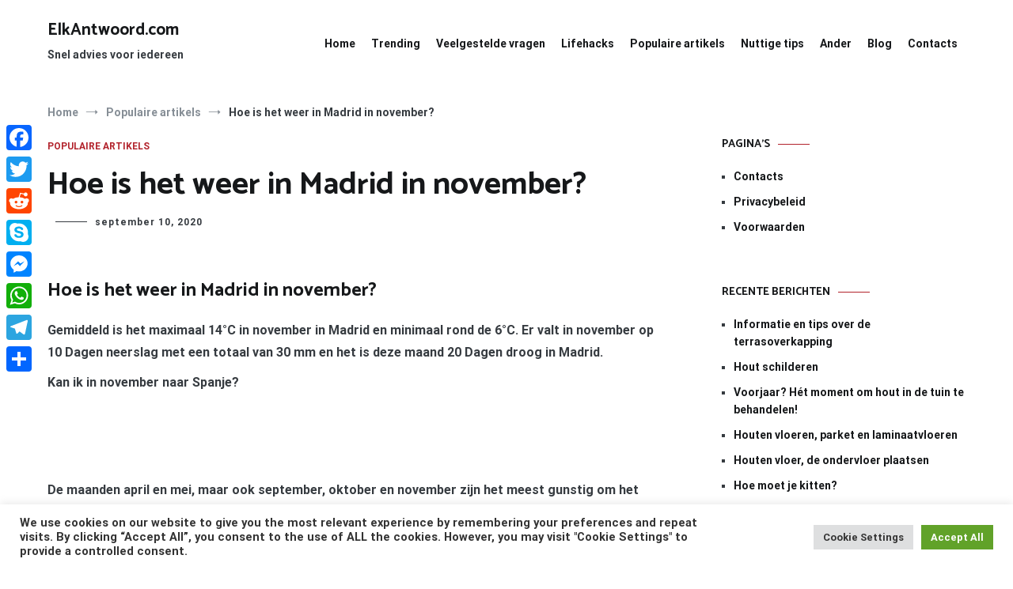

--- FILE ---
content_type: application/javascript; charset=UTF-8
request_url: https://ww1097.smartadserver.com/genericpost
body_size: 3296
content:
/*_hs_*/;var sas = sas || {};
if(sas && sas.events && sas.events.fire && typeof sas.events.fire === "function" )
        sas.events.fire("ad", { tagId: "sas_26326", formatId: 26326 }, "sas_26326");;/*_hs_*/sas.passback({"siteId":503596,"pageId":1571037,"formatId":26326,"tagId":"sas_26326","noadUrl":"https://use1.smartadserver.com/h/aip?uii=5802712700681558734&tmstp=292597152&ckid=6503772555132721569&systgt=%24qc%3d4787745%3b%24ql%3dHigh%3b%24qpc%3d43201%3b%24qpc%3d43*%3b%24qpc%3d432*%3b%24qpc%3d4320*%3b%24qpc%3d43201*%3b%24qt%3d152_2192_12416t%3b%24dma%3d535%3b%24qo%3d6%3b%24b%3d16999%3b%24o%3d12100%3b%24sw%3d1280%3b%24sh%3d600%3b%24wpc%3d3722%2c3855%2c3828%2c3961%2c3848%2c3843%2c4239%2c3770%2c3736%2c3735%2c4235%2c3772%2c18380%2c18005%2c40905%2c40906%2c40907%2c17991%2c32133%2c11303%2c19080%2c21050%2c19002%2c30017%2c30018%2c21051%2c21052%2c21053%2c21054%2c21055%2c21056%2c21057%2c21058%2c21059%2c21060%2c21061%2c20276%2c20357%2c21031%2c20672%2c20678%2c20372%2c20220%2c20329%2c19658%2c20019%2c20244%2c72255%2c19938%2c19797%2c21514%2c21471%2c23075%2c23069%2c38917%2c39071%2c39445%2c38926%2c40841%2c40844%2c40843%2c42915%2c42920%2c42921%2c43743%2c44251%2c44416%2c52880%2c53047%2c68128%2c68129%2c68138%2c68139%2c8643%2c8644%2c8645%2c8646%2c7900%2c7983%2c8129%2c8128%2c8142%2c8260%2c8261%2c8197%2c8258%2c8259%2c8130%2c39829%2c39993%2c39819%2c39830%2c39986%2c71941%2c39826%2c68896%2c10441%2c10514%2c10516%2c10513%2c10443%2c10519%2c10545%2c10417%2c44677%2c25825%2c25426&acd=1769020415014&envtype=0&hol_cpm=0&siteid=503596&tgt=%24dt%3d1t%3b%24dma%3d535&gdpr=0&opid=2b62f902-5f5f-4e1c-a191-17cc3525ef03&opdt=1769020415014&bldv=15322&srcfn=diff&pgid=1571037&fmtid=26326&statid=19&visit=s","chain":[{"countUrl":"https://use1.smartadserver.com/h/aip?uii=5802712700681558734&tmstp=292597152&ckid=6503772555132721569&systgt=%24qc%3d4787745%3b%24ql%3dHigh%3b%24qpc%3d43201%3b%24qpc%3d43*%3b%24qpc%3d432*%3b%24qpc%3d4320*%3b%24qpc%3d43201*%3b%24qt%3d152_2192_12416t%3b%24dma%3d535%3b%24qo%3d6%3b%24b%3d16999%3b%24o%3d12100%3b%24sw%3d1280%3b%24sh%3d600%3b%24wpc%3d3722%2c3855%2c3828%2c3961%2c3848%2c3843%2c4239%2c3770%2c3736%2c3735%2c4235%2c3772%2c18380%2c18005%2c40905%2c40906%2c40907%2c17991%2c32133%2c11303%2c19080%2c21050%2c19002%2c30017%2c30018%2c21051%2c21052%2c21053%2c21054%2c21055%2c21056%2c21057%2c21058%2c21059%2c21060%2c21061%2c20276%2c20357%2c21031%2c20672%2c20678%2c20372%2c20220%2c20329%2c19658%2c20019%2c20244%2c72255%2c19938%2c19797%2c21514%2c21471%2c23075%2c23069%2c38917%2c39071%2c39445%2c38926%2c40841%2c40844%2c40843%2c42915%2c42920%2c42921%2c43743%2c44251%2c44416%2c52880%2c53047%2c68128%2c68129%2c68138%2c68139%2c8643%2c8644%2c8645%2c8646%2c7900%2c7983%2c8129%2c8128%2c8142%2c8260%2c8261%2c8197%2c8258%2c8259%2c8130%2c39829%2c39993%2c39819%2c39830%2c39986%2c71941%2c39826%2c68896%2c10441%2c10514%2c10516%2c10513%2c10443%2c10519%2c10545%2c10417%2c44677%2c25825%2c25426&acd=1769020415014&envtype=0&hol_cpm=0&siteid=503596&tgt=%24dt%3d1t%3b%24dma%3d535&gdpr=0&opid=2b62f902-5f5f-4e1c-a191-17cc3525ef03&opdt=1769020415014&bldv=15322&srcfn=diff&visit=V&statid=19&imptype=0&intgtype=0&pgDomain=https%3a%2f%2felkantwoord.com%2fhoe-is-het-weer-in-madrid-in-november%2f&cappid=6503772555132721569&capp=0&mcrdbt=1&insid=8698524&imgid=0&pgid=1571037&fmtid=26326&isLazy=0&scriptid=99880","script":"var div = document.createElement(\"div\");\r\ndiv.setAttribute(\"id\", \"taboola-slot\");\r\ndocument.getElementsByClassName(\"outbrain-tm\")[0].appendChild(div);\r\n\r\nwindow._tbframe = window._tbframe || [];\r\nwindow._tbframe.push({\r\n    publisher: 'themonetizer-network',\r\n    article: 'auto',\r\n    mode: 'thumbnails-tm',\r\n    container: 'taboola-slot',\r\n    placement: '503596 Below Article Monetizer',\r\n    target_type: 'mix',\r\n});\r\n\r\n!function (e, f, u) {\r\n    e.async = 1;\r\n    e.src = u;\r\n    f.parentNode.insertBefore(e, f);\r\n}(document.createElement('script'), document.getElementsByTagName('script')[0], '//cdn.taboola.com/shared/tbframe.js');\r\n\r\nconsole.log(\"sas_siteid : 503596\");\r\n\r\nlet nRetryTaboola = 0;\r\nconst intTaboola = setInterval(() => {\r\n    const taboolaContainer = document.getElementById('taboola-slot');\r\n    const iframeTaboola = taboolaContainer?.querySelector('iframe');\r\n\r\n    if (iframeTaboola && taboolaContainer) {\r\n        iframeTaboola.style.height = ''; \r\n            \r\n        setTimeout(() => {\r\n            const originalContainerWidth = taboolaContainer.style.width;\r\n            const originalIframeWidth = iframeTaboola.style.width;\r\n\r\n            taboolaContainer.style.width = (taboolaContainer.offsetWidth + 1) + 'px';\r\n            iframeTaboola.style.width = (iframeTaboola.offsetWidth + 1) + 'px';\r\n\r\n            setTimeout(() => {\r\n                taboolaContainer.style.width = originalContainerWidth;\r\n                iframeTaboola.style.width = originalIframeWidth;\r\n\r\n                iframeTaboola.style.display = 'inline-block';\r\n                setTimeout(() => {\r\n                    iframeTaboola.style.display = 'block';\r\n                }, 10);\r\n\r\n                clearInterval(intTaboola); \r\n            }, 100); \r\n        }, 500);\r\n    }\r\n\r\n    if (++nRetryTaboola > 50) {\r\n        console.warn(\"Taboola iframe or container not found or could not be resized after 50 attempts.\");\r\n        clearInterval(intTaboola);\r\n    }\r\n}, 100);","scriptUrl":"","noadUrl":"https://use1.smartadserver.com/track/action?pid=1571037&acd=1769020415014&sid=1&fmtid=26326&opid=2b62f902-5f5f-4e1c-a191-17cc3525ef03&opdt=1769020415014&bldv=15322&srcfn=diff&iid=8698524&cid=0&key=noad&value=passback&hol_cpm=0&pgDomain=https%3a%2f%2felkantwoord.com%2fhoe-is-het-weer-in-madrid-in-november%2f"}]});